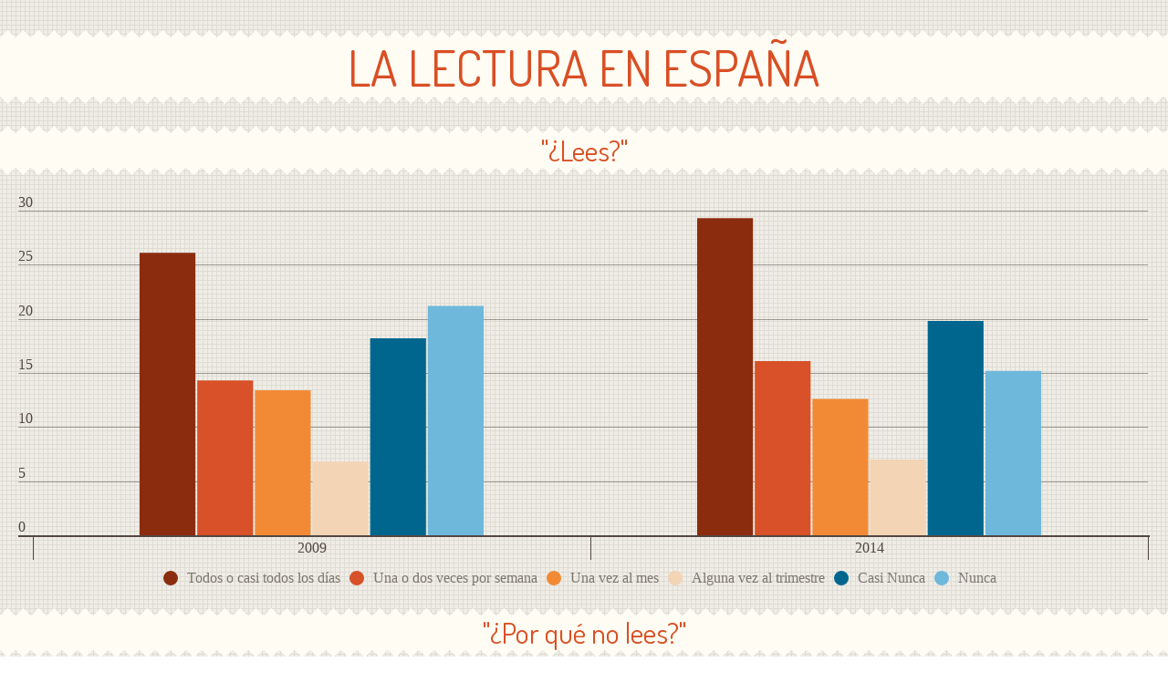

--- FILE ---
content_type: text/html; charset=utf-8
request_url: https://e.infogr.am/lectura_en_espana?src=embed
body_size: 8541
content:
<!DOCTYPE HTML>
<html lang="en">
<head>
    <meta charset="utf-8">
    <meta http-equiv="X-UA-Compatible" content="IE=edge, Chrome=1"/>
    <meta http-equiv="x-dns-prefetch-control" content="on">
    <meta name="viewport" content="width=device-width, initial-scale=1" />
    <title>Untitled infographic - Infogram</title>
    <link rel="dns-prefetch" href="https://cdn.jifo.co">
<link rel="preconnect" href="https://cdn.jifo.co" />

    <link rel="preload" href="/api/stylesheets/30" as="style">
    <link rel="preload" as="script" href="https://cdn.jifo.co/js/dist/bundle_vendor-f95bb7bd9b764217df5f-1-webpack.js" crossorigin="anonymous"/>
    <link rel="preload" as="script" href="https://cdn.jifo.co/js/dist/embed_responsive_viewer-9b0b71c50bb5507d3f6b-1-webpack.js" crossorigin="anonymous"/>
    <link rel="stylesheet"href="https://cdn.jifo.co/css/dist/cebefb1b2b9384b3.css">
    <link rel="icon" href="https://cdn.jifo.co/js/dist/6306bc3983ca5663eccfb7dc5c99eb14.ico" type="image/x-icon">
    <link rel="canonical" href="https://infogram.com/untitled-1gqgk26n1v58pn0">
<style>.chart *{line-height:normal}.moveable{margin-bottom:20px!important}.capture-mode .moveable_w:last-child .moveable:last-child,.download-mode .moveable_w:last-child .moveable:last-child,.embed-mode .moveable_w:last-child .moveable:last-child,.web-mode .moveable_w:last-child .moveable:last-child{margin-bottom:0!important}.ig-separator{margin-bottom:0!important;margin-top:-20px;padding-bottom:20px;padding-top:20px}.video{padding-bottom:75%;height:0}.video iframe{border:0;width:100%;height:100%;position:absolute;top:0;left:0}.ig-items{margin:0;padding-top:30px}svg .igc-pie-center-text .igc-pie-center-text-node{font-family:'PT Sans Narrow','Arial Narrow';font-size:24px;fill:#626262;font-weight:400;font-style:normal}svg .igc-wc-node{cursor:default}.igc-treemap-node-text-name{font-family:PT Sans Narrow;font-weight:700}.igc-treemap-node-text-value{font-family:PT Sans Narrow}.igc-textual-figure{font-size:45px}.igc-sheets .igc-sheet .igc-sheet-ico,.igc-sheets .igc-sheet:hover .igc-sheet-ico{border-color:#3e372b}.igc-sheets .igc-sheet .igc-sheet-label,.igc-sheets .igc-sheet.active .igc-sheet-label,.igc-sheets .igc-sheet:hover .igc-sheet-label{color:#7d7d7d}.igc-sheet .igc-sheet-ico,.igc-sheet.active .igc-sheet-ico{background:#fff}.igc-sheets .igc-sheet.active .igc-sheet-ico::after,.igc-sheets .igc-sheet:hover .igc-sheet-ico::after{height:14px;width:14px;left:2px;top:2px;background:#3e372b}.igc-table-scroll{background:#fffdf3}.igc-table .igc-table-cell{font-size:16px;border-width:0}.igc-table .igc-table-header{font-size:16px;font-weight:700;border-width:0}.ig-container{background:#efede6 url(https://cdn.jifo.co/i/templates/30/pattern-square-new.png)}#footer{padding-left:10px;padding-right:20px;margin-top:10px;min-height:45px!important}.headline{background:url(https://cdn.jifo.co/i/templates/30/title-shape-up.png) 0 0 repeat-x;padding-top:10px;line-height:initial}.headline .maintitle{font-family:Dosis;font-weight:400;font-size:55px;color:#d94f25;text-transform:uppercase;text-align:center;padding-bottom:10px;background:url(https://cdn.jifo.co/i/templates/30/title-shape-down.png) 0 100% repeat-x}.headline .innertext,.headline span{background:#fffdf3;padding-left:20px;padding-right:20px;padding-top:5px;padding-bottom:5px}.headline span+span{margin-top:-20px}.chart-title{font-family:Dosis;font-weight:400;font-size:32px;color:#d94f25;background:url(https://cdn.jifo.co/i/templates/30/title-shape-up.png) 0 0 repeat-x,url(https://cdn.jifo.co/i/templates/30/title-shape-down.png) 0 100% repeat-x;padding-top:10px;padding-bottom:10px}div.quoted{margin-right:20px;margin-left:20px}.chart{margin-left:20px;margin-right:20px}.chart>.inner{padding-left:20px;padding-right:20px}.chart>.igc-chart.inner{padding-left:0;padding-right:0}.bodytitle .innertext{background:#fffdf3;text-align:center;padding-left:30px;padding-right:30px;padding-top:3px;padding-bottom:3px}.bodytext{font-family:Dosis;padding-left:40px;padding-right:40px;font-size:17px;color:#534741}.quote{text-align:center;font-family:Dosis;font-weight:400;font-size:34px;color:#d94f25;text-transform:uppercase;padding-left:70px;padding-right:70px}.quotetitle{font-size:27px}.quote:after,.quote:before{content:'';position:absolute;top:0;left:0;width:46px;height:40px;background:url(https://cdn.jifo.co/i/templates/30/quote.png) no-repeat}.quote:after{right:0;left:auto}#madewith a,#madewith a:active,#madewith a:hover,#madewith a:link,#madewith a:visited{color:#534741!important}.headline.active:hover{color:#8c2c0e}#madewith.active a:hover{color:#8c2c0e!important}.titlepopup{top:6px}.titlepopup1,.titlepopup2{border-color:#8c2c0e}.shrink .quotetext,.shrink .quotetitle{padding-left:50px}.shrink .chart>.inner{padding-left:10px;padding-right:10px}.shrink .chart{margin-left:0;margin-right:0}.shrink .quote:after{display:none}.ig-separator-line{background:rgba(83,71,65,.5)}.heatmap-legend{background:rgba(239,237,230,.7)}.heatmap-label,.heatmap-legend-item{color:#534741;font-size:11px;font-family:PT Sans}.igc-graph-pie-piece{stroke:rgba(239,237,230,0.7)}.igc-tabs .igc-tab-active{background:#efede6}.igc-tabs .igc-tab .igc-tab-content,.igc-tabs .igc-tab.icon-down:after{font-family:PT Sans Narrow;color:#000;font-weight:400}.igc-tab-switcher,.igc-tabs .igc-tab{color:#000}.igc-tabs.igc-tabs-dropdown .igc-tab-name{font-family:PT Sans Narrow;color:#000}.captiontext{font-family:PT Sans Narrow;color:#000;font-weight:400}.captiontext .innertext{line-height:1.5}.igc-table-search{color:#534741;font-size:16px;font-weight:400;font-family:PT Sans Narrow}#footer{margin-left:0;margin-right:0}.bodytext .innertext a,.bodytext .innertext a:visited{color:#00e}</style>


    
    <script async src="https://s.infogram.com/t.js?v3" data-report-open data-infogram-track-id="1gqgk26n1v58pn0" data-tag="embed"
            data-track-url="https://s.infogram.com/t2"></script>
    

    <style>
        

        @keyframes infogram-loader {
            100% {
                transform: rotate(360deg);
                -webkit-transform: rotate(360deg);
                -moz-transform: rotate(360deg);
            }
        }
        #embed-loader {
            min-width: 120px;
            min-height: 120px;
        }
        #embed-loader i {
            display: block;
            width: 40px;
            height: 40px;
            margin: 40px auto;
            padding: 0;
            border: 5px solid;
            border-top-color: transparent;
            border-left-color: transparent;
            border-radius: 50%;
            color: #A6A6A6;
            animation: infogram-loader 0.9s linear infinite;
            -webkit-animation: infogram-loader 0.9s linear infinite;
            -moz-animation: infogram-loader 0.9s linear infinite;
        }
    </style>
</head>

<body data-window-graphicID="73a18fd6-2fc2-470c-a3a7-f6272971a1dc" data-window-stylesheet="30"
      data-window-__viewMode="embed" data-fonts="" data-fullscreen="off" data-aside="on"
      data-user-status="anonymous" data-password-protected="false"
      data-user-id="false" >
<div id="dialog-container"></div>
<div id="tooltip-container"></div>
<div id="middle">
    <div id="embed-loader"><i></i></div>
</div>

<script>window.infographicData={"id":5302354,"type":0,"block_id":"73a18fd6-2fc2-470c-a3a7-f6272971a1dc","theme_id":30,"user_id":1701218,"team_user_id":null,"path":"lectura_en_espana","title":"","description":"","tags":"","public":true,"publicAccess":true,"private_link_enabled":0,"thumb":"https:\u002F\u002Finfogram-thumbs-200.s3-eu-west-1.amazonaws.com\u002F73a18fd6-2fc2-470c-a3a7-f6272971a1dc.jpg","previewImageUrl":"https:\u002F\u002Finfogram.io\u002Fp\u002F35363989098fd99f01afd73572e0d5b2.png","width":644,"copyright":"Fuente: CIS","properties":{"publishType":0,"transparent":false,"rtl":false,"language":"en","export_settings":{"showGrid":true,"showValues":true},"whitelabel":false,"noTracking":false,"decimal_separator":".,","grouping_symbol":"none","embed_button":"enabled","title_link":"infogram","custom_logo":"infogram","custom_link_url":"","logoName":"Infogram logo","showChartsOnScroll":true},"elements":{"content":{"allowFullscreen":true,"allowToShare":true,"assets":{},"content":{"blockOrder":["73a18fd6-2fc2-470c-a3a7-f6272971a1dc"],"blocks":{"73a18fd6-2fc2-470c-a3a7-f6272971a1dc":{"design":{"header":{"text":""},"hideFooter":false},"entities":["b7bd64a3-a1aa-4ee3-b4e1-1080a8d3281e","916b3d0a-f24c-424d-82e7-234ffa3ed2b5","07c31cee-5498-4928-b76b-aea772722ea9","32ca69b3-e53c-4e73-befd-f19f4e0aea71","8111483f-7b7e-4e16-a928-5bc9f0003c5e"]}},"entities":{"07c31cee-5498-4928-b76b-aea772722ea9":{"accessibility":{"description":"","enabled":true,"label":"Chart"},"chart_type_nr":1,"colors":["#8c2c0e","#d85128","#f28a35","#f3d4b5","#00668e","#6db8db","#9ad3e5","#c0dfe5","#3d3021","#534741","#77665b","#afa89e","#885242","#d18358","#da987c","#dbc2a9","#457588","#84aec2","#a5c5cf","#c5d4d6","#524f4b","#676462","#897c74","#c4c1be"],"custom":{"categoryWidthAuto":true},"data":[[["Frecuencia","Todos o casi todos los días","Una o dos veces por semana","Una vez al mes","Alguna vez al trimestre","Casi Nunca","Nunca"],["2009","26.1","14.3","13.4","6.8","18.2","21.2"],["2014","29.3","16.1","12.6","7","19.8","15.2"]]],"defaultColors":["#8c2c0e","#d85128","#f28a35","#f3d4b5","#00668e","#6db8db","#9ad3e5","#c0dfe5","#3d3021","#534741","#77665b","#afa89e","#885242","#d18358","#da987c","#dbc2a9","#457588","#84aec2","#a5c5cf","#c5d4d6","#524f4b","#676462","#897c74","#c4c1be"],"defaultColorsHeatmap":[],"modifier":1,"sheetnames":[],"sheets_settings":[],"type":"RESPONSIVE_CHART"},"32ca69b3-e53c-4e73-befd-f19f4e0aea71":{"accessibility":{"enabled":true},"particleType":"bodytitle","text":"\"¿Por qué no lees?\"","type":"RESPONSIVE_PARTICLE"},"8111483f-7b7e-4e16-a928-5bc9f0003c5e":{"accessibility":{"description":"","enabled":true,"label":"Chart"},"chart_type_nr":3,"colors":["#00ab06","#f5cb4f","#446b4f","#97cca4","#00668e","#6db8db"],"custom":{},"data":[[["Past GDP"],["No me gusta\u002FInteresa","42%"],["Por falta de tiempo","23.2%"],["Problemas de salud\u002Fvisión","12.9%"],["Prefiero dedicar mi tiempo a otro entretenimiento","15.4%"],["No tengo acceso a materiales de lectura","0.5%"],["Por el precio de los libros","0.8%"]]],"defaultColors":["#8c2c0e","#d85128","#f28a35","#f3d4b5","#00668e","#6db8db","#9ad3e5","#c0dfe5","#3d3021","#534741","#77665b","#afa89e","#885242","#d18358","#da987c","#dbc2a9","#457588","#84aec2","#a5c5cf","#c5d4d6","#524f4b","#676462","#897c74","#c4c1be"],"defaultColorsHeatmap":[],"modifier":0,"sheetnames":[],"sheets_settings":[],"type":"RESPONSIVE_CHART"},"916b3d0a-f24c-424d-82e7-234ffa3ed2b5":{"accessibility":{"enabled":true},"particleType":"bodytitle","text":"\"¿Lees?\"","type":"RESPONSIVE_PARTICLE"},"b7bd64a3-a1aa-4ee3-b4e1-1080a8d3281e":{"accessibility":{"enabled":true},"particleType":"maintitle","text":"La lectura en españa","type":"RESPONSIVE_PARTICLE"}}},"customFonts":{},"defaultExportSettings":{},"design":{},"designDefaults":{"block":{"background":{"color":"{{backgroundColor|#FFFFFF}}","type":"color"}},"entity":{}},"fonts":{},"footerSettings":{"backgroundOpacity":100},"gridSettings":{"columnCount":4,"rowSpacing":10,"whitespacePercent":3},"hidePageControls":false,"interactivityHint":false,"interlinkedCharts":false,"language":"en","responsive":true,"schemaVersion":23,"themeId":30,"transition":"none","tooltipProjectOptions":{"selectedOption":"default"}},"hash":"9858374b13d1b7c000648af8aa4118ef"},"publishedURLId":"1gqgk26n1v58pn0","createdAt":"2015-04-23T15:03:19.000Z","updatedAt":"2015-04-23T15:03:19.000Z","isTemplateProject":false,"theme":{"title":"Squared-new","usergroup":"archived","picture":"https:\u002F\u002Fd1m5pq7b4fzvad.cloudfront.net\u002F30\u002Fthumbnail.png","order":29,"public":0,"width":550,"fonts":"Dosis","colors":["#8c2c0e","#d85128","#f28a35","#f3d4b5","#00668e","#6db8db","#9ad3e5","#c0dfe5","#3d3021","#534741","#77665b","#afa89e","#885242","#d18358","#da987c","#dbc2a9","#457588","#84aec2","#a5c5cf","#c5d4d6","#524f4b","#676462","#897c74","#c4c1be"],"logocolor":"534741","logoImages":[""],"logoUrl":"","showLogo":"","showEmbed":"","embedButtonText":"Share","top":30,"padding":0,"spacing":20,"shrinkMargin":0,"shrinkPadding":0,"spacingElementMin":null,"spacingElementMax":null,"css":".igc-textual-figure {\n\tfont-size: 45px;\n}\n.igc-sheets .igc-sheet .igc-sheet-ico,\n.igc-sheets .igc-sheet:hover .igc-sheet-ico {\n\tborder-color: #3e372b;\n}\n.igc-sheets .igc-sheet .igc-sheet-label,\n.igc-sheets .igc-sheet:hover .igc-sheet-label,\n.igc-sheets .igc-sheet.active .igc-sheet-label {\n\tcolor: #7d7d7d;\n}\n.igc-sheet .igc-sheet-ico,\n.igc-sheet.active .igc-sheet-ico {\n\tbackground: white;\n}\n.igc-sheets .igc-sheet.active .igc-sheet-ico::after,\n.igc-sheets .igc-sheet:hover .igc-sheet-ico::after {\n\theight: 14px;\n\twidth: 14px;\n\tleft: 2px;\n\ttop: 2px;\n\tbackground: #3e372b;\n}\n.igc-table-scroll {\n\tbackground: #fffdf3;\n}\n.igc-table .igc-table-cell {\n\tfont-size: 16px;\n\tborder-width: 0px;\n}\n.igc-table .igc-table-header {\n\tfont-size: 16px;\n\tfont-weight: bold;\n\tborder-width: 0px;\n}\n.ig-container {\n\tbackground: #efede6 url(\u002Fi\u002Ftemplates\u002F30\u002Fpattern-square-new.png);\n}\n#footer {\n\tpadding-left: 10px;\n\tpadding-right: 20px;\n\tmargin-top: 10px;\n\tmin-height: 45px !important;\n}\n.headline {\n\tbackground: url(\u002Fi\u002Ftemplates\u002F30\u002Ftitle-shape-up.png) 0% 0% repeat-x;\n\tpadding-top: 10px;\n\tline-height: initial;\n}\n.headline .maintitle {\n\tfont-family: Dosis;\n\tfont-weight: 400;\n\tfont-size: 55px;\n\tcolor: #d94f25;\n\ttext-transform: uppercase;\n\ttext-align: center;\n\tpadding-bottom: 10px;\n\tbackground: url(\u002Fi\u002Ftemplates\u002F30\u002Ftitle-shape-down.png) 0% 100% repeat-x;\n}\n.headline span,\n.headline .innertext {\n\tbackground: #Fffdf3;\n\tpadding-left: 20px;\n\tpadding-right: 20px;\n\tpadding-top: 5px;\n\tpadding-bottom: 5px;\n}\n.headline span + span {\n\tmargin-top: -20px;\n}\n.chart-title {\n\tfont-family: Dosis;\n\tfont-weight: 400;\n\tfont-size: 32px;\n\tcolor: #d94f25;\n\tbackground: url(\u002Fi\u002Ftemplates\u002F30\u002Ftitle-shape-up.png) 0% 0% repeat-x, url(\u002Fi\u002Ftemplates\u002F30\u002Ftitle-shape-down.png) 0% 100% repeat-x;\n\tpadding-top: 10px;\n\tpadding-bottom: 10px;\n}\ndiv.quoted {\n\tmargin-right: 20px;\n\tmargin-left: 20px;\n}\n.chart {\n\tmargin-left: 20px;\n\tmargin-right: 20px;\n}\n.chart \u003E .inner {\n\tpadding-left: 20px;\n\tpadding-right: 20px;\n}\n.chart \u003E .igc-chart.inner {\n\tpadding-left: 0px;\n\tpadding-right: 0px;\n}\n.bodytitle .innertext {\n\tbackground: #fffdf3;\n\ttext-align: center;\n\tpadding-left: 30px;\n\tpadding-right: 30px;\n\tpadding-top: 3px;\n\tpadding-bottom: 3px;\n}\n.bodytext {\n\tfont-family: Dosis;\n\tpadding-left: 40px;\n\tpadding-right: 40px;\n\tfont-size: 17px;\n\tcolor: #534741;\n}\n.quote {\n\ttext-align: center;\n\tfont-family: Dosis;\n\tfont-weight: 400;\n\tfont-size: 34px;\n\tcolor: #d94f25;\n\ttext-transform: uppercase;\n\tpadding-left: 70px;\n\tpadding-right: 70px;\n}\n.quotetitle {\n\tfont-size: 27px;\n}\n.quote:before, .quote:after {\n\tcontent: '';\n\tposition: absolute;\n\ttop: 0;\n\tleft: 0;\n\twidth: 46px;\n\theight: 40px;\n\tbackground: url(\u002Fi\u002Ftemplates\u002F30\u002Fquote.png) no-repeat;\n}\n.quote:after {\n\tright: 0;\n\tleft: auto;\n}\n#madewith a,\n#madewith a:hover,\n#madewith a:active,\n#madewith a:link,\n#madewith a:visited {\n\tcolor: #534741 !important;\n}\n.headline.active:hover {\n\tcolor: #8c2c0e;\n}\n#madewith.active a:hover {\n\tcolor: #8c2c0e !important;\n}\n.titlepopup {\n\ttop: 6px;\n}\n.titlepopup1,\n.titlepopup2 {\n\tborder-color: #8c2c0e;\n}\n.shrink .quotetext, .shrink .quotetitle {\n\tpadding-left: 50px;\n}\n.shrink .chart \u003E .inner {\n\tpadding-left: 10px;\n\tpadding-right: 10px;\n}\n.shrink .chart {\n\tmargin-left: 0;\n\tmargin-right: 0;\n}\n.shrink .quote:after {\n\tdisplay: none;\n}\n.ig-separator-line {\n\tbackground: rgba(83, 71, 65, 0.5);\n}\n.heatmap-legend {\n\tbackground: rgba(239, 237, 230, 0.7);\n}\n.heatmap-legend-item,\n.heatmap-label {\n\tcolor: #534741;\n\tfont-size: 11px;\n\tfont-family: PT Sans;\n}\n.igc-graph-pie-piece {\n\tstroke: rgba(239, 237, 230, 0.7);\n}\n.igc-tabs .igc-tab-active {\n\tbackground: #efede6;\n}\n.igc-tabs .igc-tab .igc-tab-content,\n          .igc-tabs .igc-tab.icon-down:after {\n\tfont-family: PT Sans Narrow;\n\tcolor: #000000;\n\tfont-weight: 400;\n}\n.igc-tabs .igc-tab,\n          .igc-tab-switcher {\n\tcolor: #000000;\n}\n.igc-tabs.igc-tabs-dropdown .igc-tab-name {\n\tfont-family: PT Sans Narrow;\n\tcolor: #000000;\n}\n.captiontext {\n\tfont-family: PT Sans Narrow;\n\tcolor: #000000;\n\tfont-weight: 400;\n}\n.captiontext .innertext {\n\tline-height: 1.5;\n}\n.igc-table-search {\n\tcolor: #534741;\n\tfont-size: 16px;\n\tfont-weight: 400;\n\tfont-family: PT Sans Narrow;\n}\n","charts":{"wordcloud":{"labels":{"fontWeight":"700","fontFamily":"Arial"}},"treemap":{"labels":{"value":{"fontFamily":"PT Sans Narrow"},"name":{"fontWeight":"700","fontFamily":"PT Sans Narrow"}}},"table":{"cellBackground":"#efede6","headerBackground":"#d7d5cf","cellColor":"#534741","headerColor":"#534741","shapeFill":"#232323","cell":{"font-size":"16px"},"header":{"font-size":"16px","font-weight":"bold"}},"legend":{"color":{"label":{"active":"rgba(83, 71, 65, 0.7)","hover":"rgb(83, 71, 65)","inactive":"rgba(83, 71, 65, 0.2)"},"icon":{"inactive":"rgba(83, 71, 65, 0.2)"}}},"sheetSwitch":{"style":{"tab":{"font-family":"PT Sans Narrow","font-weight":500,"font-style":"normal","colors":{"dropdown":{"selectIcon":"#000000","leftSwitcherIcon":"#000000","rightSwitcherIcon":"#000000"}},"font-size":"13px","color":"#000000"}}},"gauge":{"colors":{"border":"#534741","foreground":"#d94f25","background":"#fffdf3","needle":"#534741"}},"waterfall":{"colors":"00668e 534741 d85128"},"candle":{"colors":{"up":"#d85128","down":"#534741"}},"barRadial":{"colors":{"background":"#fffdf3"}},"pictorialBar":{"style":{"graph":{"item":{"value":{"font-family":"PT Sans Narrow, Arial Narrow","font-size":"60px"}}}},"colors":{"background":"#fffdf3","foreground":"#8c2c0e"}},"barProgress":{"colors":{"background":"#fffdf3"}},"map":{"countryFill":"#fffdf3","hotColor":"#8c2c0e","coldColor":"#ffffff"}},"chartOptions":{"pictobar":{"fill":"8c2c0e","shapeStyleEmpty":{"fill":"#fffdf3"}},"progress":{"backgroundInactive":{"fill":"#fffdf3"}},"waterfall":{"colors":"00668e 534741 d85128"},"candle":{"colors":"534741 d85128 "},"gauge":{"_gaugeTextOptions":{"backgroundStyle":{"fill":"transparent","stroke":"transparent"},"labelFontStyle":{"font-family":"PT Sans Narrow, Arial Narrow","font-size":17,"text-anchor":"start","fill":"#534741","cursor":"default"}},"gaugeStyle":{"stroke-width":1,"stroke":"#534741","fill":"#fffdf3"},"gaugeFillStyle":{"stroke-width":1,"stroke":"#534741","fill":"#d94f25"},"gaugeNeedleStyle":{"stroke-width":0,"stroke-opacity":0,"fill":"#534741"}},"map":{"showLegend":false,"countryyStroke":"#fffdf3","countryFill":"#fffdf3","canvasFill":"transparent","hotColor":"#8c2c0e","coldColor":"#ffffff"},"common":{"backgroundStyle":{"fill":"transparent","stroke-opacity":0,"stroke-width":0,"stroke":"none"},"_categoryOptions":{"backgroundStyle":{"fill":"#fffdf3"}},"textStyle":{"font-family":"PT Sans Narrow, Arial Narrow","font-size":16,"cursor":"default","fill":"#534741"},"_gridOptions":{"marginLineStyle":{"stroke-width":0,"stroke":"none","stroke-opacity":0},"fontStyle":{"font-family":"PT Sans","font-size":11,"text-anchor":"start","fill":"#534741","cursor":"default"},"lineStyle":{"stroke-width":1,"stroke":"#534741","stroke-dasharray":"."}},"legendOptions":{"font-size":16,"font-family":"PT Sans Narrow"},"tooltipOptions":{"nameFontStyle":{"font-family":"PT Sans Narrow","font-weight":700,"text-anchor":"start","font-size":16,"fill":"#ffffff"},"valueFontStyle":{"font-family":"PT Sans Narrow","font-size":16,"text-anchor":"start","fill":"#fff"},"containerStyle":{"stroke":"#464646","fill":"#464646"}}}},"chartDefaults":{},"color":{"bg":"#efede6","text":"#000000","chart":{"bg":"transparent","text":"#534741"},"element":{"bg":"transparent","text":"#000000"}},"colorPresets":[],"localFonts":{"google":[{"fontFamily":"Dosis","fontWeights":[400]}],"local":[],"typekit":[]},"font":{"common":{"textAlign":"initial","fontSize":"16","fontStyle":"normal","fontWeight":"400","fontFamily":"PT Sans Narrow"},"legend":{"fontSize":"16","fontWeight":"400"},"label":{"fontSize":16,"fontWeight":400}},"fontPresets":[],"fontFamilies":["Dosis","PT Sans","PT Sans Narrow","Arial Narrow"],"footerOptions":{"common":{"borderColor":"#dadada","borderWidth":1},"copyrightNotice":{"enabled":true,"fontFamily":"PT Sans Narrow","fontSize":14,"color":"#534741","fontWeight":400,"fontStyle":"normal"},"shareButton":{"enabled":true,"background":"#534741","text":"Share","color":"#ffffff","fontFamily":"Roboto, Arial, sans-serif","fontSize":13,"fontWeight":400,"fontStyle":"normal","position":"left"},"logo":{"position":"right","enabled":true,"background":"#534741"}},"archived":true,"tabs":false,"zeroPaddingEmbed":true,"freelayoutContents":{"defaults":{"foregroundColor":"#000000","backgroundColor":"#efede6","fontFamily":"PT Sans Narrow","fontSize":12,"lineHeight":1.5,"textAlign":"ALIGN_LEFT"},"fontFamilies":{"font1":"Roboto"},"fontSizes":{"extraLarge":64,"large":48,"medium":18,"small":12},"elements":{"TEXT":{"h1":{"fontSize":"26px","fontFamily":"Roboto","fontWeight":700},"h2":{"fontSize":"32px","fontFamily":"Dosis","fontWeight":700},"body":{"fontSize":"17px","fontFamily":"Dosis"},"caption":{"fontSize":"13px","fontFamily":"PT Sans Narrow"}},"SHAPE":{"fillColor":"#8c2c0e","strokeColor":"#8c2c0e"},"IMAGE":{"fillColor":"#8c2c0e"}},"colors":["#8c2c0e","#d85128","#f28a35","#f3d4b5","#00668e","#6db8db","#9ad3e5","#c0dfe5","#3d3021","#534741","#77665b","#afa89e","#885242","#d18358","#da987c","#dbc2a9","#457588","#84aec2","#a5c5cf","#c5d4d6","#524f4b","#676462","#897c74","#c4c1be"]},"id":30,"thumb":"\u002Fi\u002Ftemplates\u002FS\u002Fsquare.png","version":1,"parentId":0,"enabledResponsive":true,"enabledFreeLayout":true,"createdAt":"2016-04-22T04:54:07.000Z","updatedAt":"2023-06-12T08:34:58.000Z","created_at":"2016-04-22T04:54:07.000Z","updated_at":"2023-06-12T08:34:58.000Z"},"canUseLinks":true,"embed":"\u003Cscript id=\"infogram_0_lectura_en_espana\" title=\"\" src=\"https:\u002F\u002Fe.infogram.com\u002Fjs\u002Fdist\u002Fembed.js?TLB\" type=\"text\u002Fjavascript\"\u003E\u003C\u002Fscript\u003E\u003Cdiv style=\"padding:8px 0;font-family:Arial!important;font-size:13px!important;line-height:15px!important;text-align:center;border-top:1px solid #dadada;margin:0 30px\"\u003E\u003Cbr\u003E\u003Ca href=\"https:\u002F\u002Finfogram.com\" style=\"color:#989898!important;text-decoration:none!important;\" target=\"_blank\" rel=\"nofollow\"\u003EInfogram\u003C\u002Fa\u003E\u003C\u002Fdiv\u003E","embedIframe":"\u003Ciframe src=\"https:\u002F\u002Fe.infogram.com\u002Flectura_en_espana?src=embed\" title=\"\" width=\"644\" height=\"400\" scrolling=\"no\" frameborder=\"0\" style=\"border:none;\" allowfullscreen=\"allowfullscreen\"\u003E\u003C\u002Fiframe\u003E\u003Cdiv style=\"padding:8px 0;font-family:Arial!important;font-size:13px!important;line-height:15px!important;text-align:center;border-top:1px solid #dadada;margin:0 30px;width: 584px\"\u003E\u003Cbr\u003E\u003Ca href=\"https:\u002F\u002Finfogram.com\" style=\"color:#989898!important;text-decoration:none!important;\" target=\"_blank\" rel=\"nofollow\"\u003EInfogram\u003C\u002Fa\u003E\u003C\u002Fdiv\u003E","embedAMP":"\u003Camp-iframe width=\"644\" height=\"400\" layout=\"responsive\" sandbox=\"allow-scripts allow-same-origin allow-popups\" resizable allowfullscreen frameborder=\"0\" src=\"https:\u002F\u002Fe.infogram.com\u002Flectura_en_espana?src=embed\"\u003E\u003Cdiv style=\"visibility: hidden\" overflow tabindex=0 role=button aria-label=\"Loading...\" placeholder\u003ELoading...\u003C\u002Fdiv\u003E\u003C\u002Famp-iframe\u003E","embedAMPImage":"\u003Camp-iframe width=\"644\" height=\"400\" layout=\"responsive\" sandbox=\"allow-scripts allow-same-origin allow-popups\" resizable allowfullscreen frameborder=\"0\" src=\"https:\u002F\u002Fe.infogram.com\u002Flectura_en_espana?src=embed\"\u003E\u003Cdiv style=\"visibility: hidden\" overflow tabindex=0 role=button aria-label=\"Loading...\" placeholder\u003ELoading...\u003C\u002Fdiv\u003E\u003C\u002Famp-iframe\u003E","embedWordpress":"[infogram id=\"lectura_en_espana\" prefix=\"z51\" format=\"interactive\" title=\"\"]","embedWordpressImage":"[infogram id=\"lectura_en_espana\" prefix=\"PLn\" format=\"image\" title=\"\"]","embedAsync":"\u003Cdiv class=\"infogram-embed\" data-id=\"lectura_en_espana\" data-type=\"interactive\" data-title=\"\"\u003E\u003C\u002Fdiv\u003E\u003Cscript\u003E!function(e,n,i,s){var d=\"InfogramEmbeds\";var o=e.getElementsByTagName(n)[0];if(window[d]&&window[d].initialized)window[d].process&&window[d].process();else if(!e.getElementById(i)){var r=e.createElement(n);r.async=1,r.id=i,r.src=s,o.parentNode.insertBefore(r,o)}}(document,\"script\",\"infogram-async\",\"https:\u002F\u002Fe.infogram.com\u002Fjs\u002Fdist\u002Fembed-loader-min.js\");\u003C\u002Fscript\u003E\u003Cdiv style=\"padding:8px 0;font-family:Arial!important;font-size:13px!important;line-height:15px!important;text-align:center;border-top:1px solid #dadada;margin:0 30px\"\u003E\u003Cbr\u003E\u003Ca href=\"https:\u002F\u002Finfogram.com\" style=\"color:#989898!important;text-decoration:none!important;\" target=\"_blank\" rel=\"nofollow\"\u003EInfogram\u003C\u002Fa\u003E\u003C\u002Fdiv\u003E","embedImageAsync":"\u003Cdiv class=\"infogram-embed\" data-id=\"lectura_en_espana\" data-type=\"image\" data-title=\"\"\u003E\u003C\u002Fdiv\u003E\u003Cscript\u003E!function(e,n,i,s){var d=\"InfogramEmbeds\";var o=e.getElementsByTagName(n)[0];if(window[d]&&window[d].initialized)window[d].process&&window[d].process();else if(!e.getElementById(i)){var r=e.createElement(n);r.async=1,r.id=i,r.src=s,o.parentNode.insertBefore(r,o)}}(document,\"script\",\"infogram-async\",\"https:\u002F\u002Fe.infogram.com\u002Fjs\u002Fdist\u002Fembed-loader-min.js\");\u003C\u002Fscript\u003E\u003Cdiv style=\"padding:8px 0;font-family:Arial!important;font-size:13px!important;line-height:15px!important;text-align:center;border-top:1px solid #dadada;margin:0 30px\"\u003E\u003Cbr\u003E\u003Ca href=\"https:\u002F\u002Finfogram.com\" style=\"color:#989898!important;text-decoration:none!important;\" target=\"_blank\" rel=\"nofollow\"\u003EInfogram\u003C\u002Fa\u003E\u003C\u002Fdiv\u003E","indexStatus":false};</script>

<script class="app-bundle" delaysrc="https://cdn.jifo.co/js/dist/bundle_vendor-f95bb7bd9b764217df5f-1-webpack.js" crossorigin="anonymous"></script>

<script class="app-bundle" delaysrc="https://cdn.jifo.co/js/dist/embed_responsive_viewer-9b0b71c50bb5507d3f6b-1-webpack.js" crossorigin="anonymous" async></script>

<script>
    window.loadingLog = [];
    window.parent.postMessage('frameStart', '*');
    window.publicViewConfig = {"cdn":"https:\u002F\u002Fcdn.jifo.co","mapsCDN":"https:\u002F\u002Fmaps.jifo.co","assetsCDN":"https:\u002F\u002Fassets.jifo.co","env":"production","liveDataURL":"https:\u002F\u002Flive-data.jifo.co\u002F"};
    window.embedType = '';

    function initDelayedScripts() {
        var nodes = document.querySelectorAll('script[delaysrc]');
        for (var i = 0; i < nodes.length; i++) {
            var node = nodes[i];
            node.src = node.attributes.delaysrc.nodeValue;
            node.attributes.removeNamedItem('delaysrc');
        }
    }

    if ('serviceWorker' in navigator && !navigator.serviceWorker.controller) {
        navigator.serviceWorker.register('/sw.js').then(
            function (registration) {
                var worker = registration.active || registration.waiting || registration.installing;
                if (worker.state === 'activated') {
                    initDelayedScripts();
                } else {
                    worker.addEventListener('statechange', function (e) {
                        if (e.target.state === 'activated') {
                            initDelayedScripts();
                        }
                    });
                }
            },
            initDelayedScripts
        );
    } else {
        initDelayedScripts();
    }
</script>
</body>
</html>


--- FILE ---
content_type: text/css; charset=utf-8
request_url: https://e.infogr.am/api/stylesheets/30
body_size: 1315
content:
.chart *{line-height:normal}.moveable{margin-bottom:20px!important}.capture-mode .moveable_w:last-child .moveable:last-child,.download-mode .moveable_w:last-child .moveable:last-child,.embed-mode .moveable_w:last-child .moveable:last-child,.web-mode .moveable_w:last-child .moveable:last-child{margin-bottom:0!important}.ig-separator{margin-bottom:0!important;margin-top:-20px;padding-bottom:20px;padding-top:20px}.video{padding-bottom:75%;height:0}.video iframe{border:0;width:100%;height:100%;position:absolute;top:0;left:0}.ig-items{margin:0;padding-top:30px}svg .igc-pie-center-text .igc-pie-center-text-node{font-family:'PT Sans Narrow','Arial Narrow';font-size:24px;fill:#626262;font-weight:400;font-style:normal}svg .igc-wc-node{cursor:default}.igc-treemap-node-text-name{font-family:PT Sans Narrow;font-weight:700}.igc-treemap-node-text-value{font-family:PT Sans Narrow}.igc-textual-figure{font-size:45px}.igc-sheets .igc-sheet .igc-sheet-ico,.igc-sheets .igc-sheet:hover .igc-sheet-ico{border-color:#3e372b}.igc-sheets .igc-sheet .igc-sheet-label,.igc-sheets .igc-sheet.active .igc-sheet-label,.igc-sheets .igc-sheet:hover .igc-sheet-label{color:#7d7d7d}.igc-sheet .igc-sheet-ico,.igc-sheet.active .igc-sheet-ico{background:#fff}.igc-sheets .igc-sheet.active .igc-sheet-ico::after,.igc-sheets .igc-sheet:hover .igc-sheet-ico::after{height:14px;width:14px;left:2px;top:2px;background:#3e372b}.igc-table-scroll{background:#fffdf3}.igc-table .igc-table-cell{font-size:16px;border-width:0}.igc-table .igc-table-header{font-size:16px;font-weight:700;border-width:0}.ig-container{background:#efede6 url(https://cdn.jifo.co/i/templates/30/pattern-square-new.png)}#footer{padding-left:10px;padding-right:20px;margin-top:10px;min-height:45px!important}.headline{background:url(https://cdn.jifo.co/i/templates/30/title-shape-up.png) 0 0 repeat-x;padding-top:10px;line-height:initial}.headline .maintitle{font-family:Dosis;font-weight:400;font-size:55px;color:#d94f25;text-transform:uppercase;text-align:center;padding-bottom:10px;background:url(https://cdn.jifo.co/i/templates/30/title-shape-down.png) 0 100% repeat-x}.headline .innertext,.headline span{background:#fffdf3;padding-left:20px;padding-right:20px;padding-top:5px;padding-bottom:5px}.headline span+span{margin-top:-20px}.chart-title{font-family:Dosis;font-weight:400;font-size:32px;color:#d94f25;background:url(https://cdn.jifo.co/i/templates/30/title-shape-up.png) 0 0 repeat-x,url(https://cdn.jifo.co/i/templates/30/title-shape-down.png) 0 100% repeat-x;padding-top:10px;padding-bottom:10px}div.quoted{margin-right:20px;margin-left:20px}.chart{margin-left:20px;margin-right:20px}.chart>.inner{padding-left:20px;padding-right:20px}.chart>.igc-chart.inner{padding-left:0;padding-right:0}.bodytitle .innertext{background:#fffdf3;text-align:center;padding-left:30px;padding-right:30px;padding-top:3px;padding-bottom:3px}.bodytext{font-family:Dosis;padding-left:40px;padding-right:40px;font-size:17px;color:#534741}.quote{text-align:center;font-family:Dosis;font-weight:400;font-size:34px;color:#d94f25;text-transform:uppercase;padding-left:70px;padding-right:70px}.quotetitle{font-size:27px}.quote:after,.quote:before{content:'';position:absolute;top:0;left:0;width:46px;height:40px;background:url(https://cdn.jifo.co/i/templates/30/quote.png) no-repeat}.quote:after{right:0;left:auto}#madewith a,#madewith a:active,#madewith a:hover,#madewith a:link,#madewith a:visited{color:#534741!important}.headline.active:hover{color:#8c2c0e}#madewith.active a:hover{color:#8c2c0e!important}.titlepopup{top:6px}.titlepopup1,.titlepopup2{border-color:#8c2c0e}.shrink .quotetext,.shrink .quotetitle{padding-left:50px}.shrink .chart>.inner{padding-left:10px;padding-right:10px}.shrink .chart{margin-left:0;margin-right:0}.shrink .quote:after{display:none}.ig-separator-line{background:rgba(83,71,65,.5)}.heatmap-legend{background:rgba(239,237,230,.7)}.heatmap-label,.heatmap-legend-item{color:#534741;font-size:11px;font-family:PT Sans}.igc-graph-pie-piece{stroke:rgba(239,237,230,0.7)}.igc-tabs .igc-tab-active{background:#efede6}.igc-tabs .igc-tab .igc-tab-content,.igc-tabs .igc-tab.icon-down:after{font-family:PT Sans Narrow;color:#000;font-weight:400}.igc-tab-switcher,.igc-tabs .igc-tab{color:#000}.igc-tabs.igc-tabs-dropdown .igc-tab-name{font-family:PT Sans Narrow;color:#000}.captiontext{font-family:PT Sans Narrow;color:#000;font-weight:400}.captiontext .innertext{line-height:1.5}.igc-table-search{color:#534741;font-size:16px;font-weight:400;font-family:PT Sans Narrow}#footer{margin-left:0;margin-right:0}.bodytext .innertext a,.bodytext .innertext a:visited{color:#00e}

--- FILE ---
content_type: application/javascript
request_url: https://cdn.jifo.co/js/dist/85ef6f58b39957276199-2-webpack.js
body_size: -721
content:
(self.webpackChunkbackend=self.webpackChunkbackend||[]).push([["639"],{91711:function(t,e,r){r.d(e,{L:()=>Y,F:()=>$});var a=r("96486");var n=r.n(a);var i=r("59993");var o=r("42163");var l=r("26641");var c=r("64946");var u=r("9830");var s=r("64553");var f=r("78233");var h=r("5121");var d=r("83745");var g=r("59645");var v=r("7307");var p=r("99513");var y=r("8011");var b=r("54596");var m=r("7942");var x=r("23832");var w=r("49789");var O=r("93088");var S=r("7879");var L=r("5702");var k=r("84770");var P=r("32673");var C=r("5979");var T=r("16960");var j=r("55053");var A=r("51506");var I=r("50969");var D=r("32209");var _=r("54904");var E=r("6828");var z=r("22678");var Z=r("74451");var B=r("39310");var H=r("87797");function R(t,e){for(var r=0;r<e.length;r++){var a=e[r];a.enumerable=a.enumerable||!1,a.configurable=!0,"value"in a&&(a.writable=!0),Object.defineProperty(t,a.key,a)}}function V(t){return(V=Object.setPrototypeOf?Object.getPrototypeOf:function(t){return t.__proto__||Object.getPrototypeOf(t)})(t)}function N(t,e){return(N=Object.setPrototypeOf||function(t,e){return t.__proto__=e,t})(t,e)}function W(){try{var t=!Boolean.prototype.valueOf.call(Reflect.construct(Boolean,[],function(){}))}catch(t){}return(W=function(){return!!t})()}function G(t,e){(null==e||e>t.length)&&(e=t.length);for(var r=0,a=Array(e);r<e;r++)a[r]=t[r];return a}function M(t,e){for(var r=0;r<e.length;r++){var a=e[r];a.enumerable=a.enumerable||!1,a.configurable=!0,"value"in a&&(a.writable=!0),Object.defineProperty(t,a.key,a)}}function U(t,e,r){return(U="undefined"!=typeof Reflect&&Reflect.get?Reflect.get:function(t,e,r){var a=function(t,e){for(;!Object.prototype.hasOwnProperty.call(t,e)&&null!==(t=F(t)););return t}(t,e);if(a){var n=Object.getOwnPropertyDescriptor(a,e);return n.get?n.get.call(r||t):n.value}})(t,e,r||t)}function F(t){return(F=Object.setPrototypeOf?Object.getPrototypeOf:function(t){return t.__proto__||Object.getPrototypeOf(t)})(t)}function q(t,e){return(q=Object.setPrototypeOf||function(t,e){return t.__proto__=e,t})(t,e)}function J(t,e){return function(t){if(Array.isArray(t))return t}(t)||function(t,e){var r=null==t?null:"undefined"!=typeof Symbol&&t[Symbol.iterator]||t["@@iterator"];if(null!=r){var a=[];var n=!0;var i=!1;var o,l;try{for(r=r.call(t);!(n=(o=r.next()).done)&&(a.push(o.value),!e||a.length!==e);n=!0);}catch(t){i=!0,l=t}finally{try{!n&&null!=r.return&&r.return()}finally{if(i)throw l}}return a}}(t,e)||function(t,e){if(t){if("string"==typeof t)return G(t,e);var r=Object.prototype.toString.call(t).slice(8,-1);if("Object"===r&&t.constructor&&(r=t.constructor.name),"Map"===r||"Set"===r)return Array.from(r);if("Arguments"===r||/^(?:Ui|I)nt(?:8|16|32)(?:Clamped)?Array$/.test(r))return G(t,e)}}(t,e)||function(){throw TypeError("Invalid attempt to destructure non-iterable instance.\\nIn order to be iterable, non-array objects must have a [Symbol.iterator]() method.")}()}function K(){try{var t=!Boolean.prototype.valueOf.call(Reflect.construct(Boolean,[],function(){}))}catch(t){}return(K=function(){return!!t})()}(0,D.B)("column-stacked",_.L);var Y=function(t){"use strict";function e(){var t,r,a;return!function(t,e){if(!(t instanceof e))throw TypeError("Cannot call a class as a function")}(this,e),t=this,r=e,a=arguments,r=F(r),function(t,e){return e&&("object"===function(t){return t&&"undefined"!=typeof Symbol&&t.constructor===Symbol?"symbol":typeof t}(e)||"function"==typeof e)?e:function(t){if(void 0===t)throw ReferenceError("this hasn't been initialised - super() hasn't been called");return t}(t)}(t,K()?Reflect.construct(r,a||[],F(t).constructor):r.apply(t,a))}var r,a,g;return!function(t,e){if("function"!=typeof e&&null!==e)throw TypeError("Super expression must either be null or a function");t.prototype=Object.create(e&&e.prototype,{constructor:{value:t,writable:!0,configurable:!0}}),e&&q(t,e)}(e,t),r=e,g=[{key:"getClassName",value:function(){return"ColumnStacked"}}],a=[{key:"render",value:function(){var t=this;this.detectDimensions();var e=this.options,r=this.root;var a=new C.T({instance:this});var o=this.getSheetData();var l=(0,x.s)(o);var c=(0,p.kL)(e);var d=this.runtime={width:e.width,height:e.height,components:{},layout:{},inanimate:(0,m.U7)(e),sheet:o,formatter:l,percent:c};this.patternData=[];var g=this.prepareSheetData(o,this.sheetIndex);this.createTickIntervals(),(0,P.Z)(this,{width:e.width}),(0,j.o)(this,e.style.legend);var O=(0,k.wL)({instance:this});if(!(this.sheetsNotFound(g)||this.failSafeByHeight(40))){var A=d.margin=d.layout.margin={top:0,right:0,bottom:0,left:0};var I=d.layout.marginTitle={left:0,right:0,top:0,bottom:0};var D=d.layout.marginAxis={left:0,right:0};var _=d.limits={maxCategoryWidth:0,maxCategoryHeight:6};var Z=d.bottomLabelPadding={top:6,right:2,bottom:0,left:2};var B=this.createAnimationCounter(2);var H=J(o.axis,2),R=H[0],V=H[1];d.xAxisOptions=R,d.yAxisOptions=V;var N=e.style.axis,W=N.x,G=N.y;var M=e.style.grid;var U=n().get(R,"title");var F=(0,S.UC)(null==V?void 0:V.title);(0,z.cE)({root:r,patternData:this.patternData});var q=d.categoryData=this.getCategoryData(g);var K=d.yDomain="absolute"!==e.series.data||(0,k.cM)(this)?this.getDomain(g):this.getSheetsSeriesDomain();var Y=(0,L.b9)(V,K);var $=K[0]<0;var Q=d.yScale=(0,u.Z)().domain(K).clamp(Y);d.categoryLayout=o.categories.layout;var X=d.spacing={maxBeforeXAxisTick:50,beforeCategoryBorder:$?Z.top:0,beforeBottomCategories:5};var tt=d.components.yAxisLeftText=(0,b.R)().scale(Q).orient("left").ariaLabel(F).style(G.tick);this.titleLayout(["x","y"]);var te=(0,S.Zw)([(0,S.LD)(q)],W.tick);A.right+=Math.ceil(.5*te.height);var tr=d.width-A.left-I.left-A.right-I.right;var ta={width:0,height:0};if(V.ticks){var tn=(0,E.hv)(Q,this.runtime.yTickInterval);if(c){var ti=(0,p.s5)(l.axis.y);tn.forEach(function(t,e){tn[e]=ti(t)}),ta=(0,S.Zw)(tn,G.tick)}else ta=this.yTicksMetrics(tn);D.left=ta.width,A.top=ta.height}var to=d.height-A.top-I.top-A.bottom-I.bottom;U&&(_.maxCategoryHeight+=Z.bottom),_.maxCategoryHeight+=Math.floor(.27*to),d.graphWidth=tr-D.left-D.right;var tl=(0,i.Z)(0,q.length);var tc=d.xScale=this.createHorizontalScale(tl,[0,d.graphWidth],this.featuresColumnWidth(o));d.xScaleResize=this.createHorizontalScaleResize(),_.maxCategoryWidth=tc.rangeBand()+tc.padding()-Z.left-Z.right,d.igcLeftOffset=A.left+I.left+D.left,this.featuresCurtainAnimation()&&(d.igcLeftOffset=Math.floor(d.igcLeftOffset)),1===tl.length&&(_.maxCategoryWidth=d.graphWidth-Z.left-Z.right);var tu=this.createCategoryLabels();_.maxCategoryHeight=tu.height+Z.top+Z.bottom,!R.ticks&&(_.maxCategoryHeight=1);var ts=d.graphHeight=to-_.maxCategoryHeight-X.beforeCategoryBorder;var tf=(0,y.z)().style(W.tick).data(R.ticks?tu.renderData:[]).textAlign(tu.renderData.textAlign).label((0,S.Ti)(U)).bounds({height:_.maxCategoryHeight,y:to-_.maxCategoryHeight+X.beforeBottomCategories});Q.rangeRound([ts,0]);var th=d.components.yGridLines=(0,w.V)().scale(Q).orient(w.V.ORIENTS.horizontal).tickSize(-tr).highlightZero(o.grid.horizontalZeroHighlight).style(M).offset({left:-D.left});var td=(0,w.V)().scale(tc).orient(w.V.ORIENTS.vertical).tickSize(ts).highlightZero(o.grid.verticalZeroHighlight).style(M);!o.grid.vertical&&td.tickValues([]),tt.textOffset(-(ta.height-ta.baseLineOffset)).offset({left:-D.left}),this.yTicksSetup(),this.gridSetupHorizontal();var tg=0;V.ticks&&(tg=tt.getBorderingTick()-ta.height)>0&&(tg=0),d.layout.firstTickOffset=tg;var tv=A.top+I.top;this.titleComponents(["x","y"]);var tp=d.components,ty=tp.bottomTitle,tb=tp.leftTitle;ty.dispatch().on("animationEnd",B);var tm={igc:{x:d.igcLeftOffset,y:tv}};this.containerSetup();var tx=r.select(".igc");var tw=n().get(o,"graphOptions.column",{}).showValues;var tO=(0,m.V_)(this,tw);r.attr("width",d.width).attr("height",d.height),a.add(function(){tx.selectAll(".igc-labels").remove(),t.events.call("startAnimation"),tx.attr("transform","translate(".concat(tm.igc.x,", ").concat(tm.igc.y,")"))}),a.addGrid(tt,"igc-y-axis-text"),a.addGrid(th,"igc-ygrid"),a.addGrid(td,"igc-xgrid"),a.addGrid(tf,"igc-x-axis-text"),a.addGraph([{graphs:g,x:tc,y:Q,textStyle:e.style.graph.item.value,legend:O,tooltip:(0,T.F2)(this),animationEnd:B}]),this.featuresCurtainAnimation()&&a.add(function(){var e=r.select("defs");var a={x:-d.igcLeftOffset,y:-tv,width:d.width,height:d.height,clipPathId:"igc-cp-curtain-".concat(t.chartId)};tx.selectAll(".igc-graph").attr("clip-path","url(".concat((0,S.GR)(a.clipPathId),")")),(0,v.d)(e,a);var n=e.select("#".concat(a.clipPathId)).selectAll("path");n.attr("transform","translate(-".concat(d.width+d.igcLeftOffset,", 0)")).transition().on("end",function(){n.attr("transform",null)}).duration(tO).ease(f.G).attr("transform","translate(0, 0)")}),"AreaStepped"!==this.getClassName()&&o.grid.horizontal&&R.ticks?a.addGrid(function(t){t.each(function(){var t=(0,s.Z)(this).selectAll(".igc-x-axis-border-line").data([0]);var e=tO;0===t.size()&&(e=0),(t=t.merge(t.enter().append("rect"))).attr("class","igc-x-axis-border-line").transition().ease(h.tw).duration(e).attr("x",-D.left).attr("y",ts+X.beforeCategoryBorder).attr("width",d.graphWidth+D.left).attr("height",2).styles({fill:M.color,stroke:"none","stroke-width":0})})},"igc-x-axis-border"):a.add(function(){r.select(".igc .igc-grid .igc-x-axis-border").remove()}),a.addTitle(tb,"igc-title-left"),a.addTitle(ty,"igc-title-bottom"),(0,m.kK)(this,[tb,ty,td,th,tt,tf]),a.start()}}},{key:"graphInstanceSetup",value:function(t,e,r,a){var n=this;var i=this.chartId,o=this.runtime;var l=o.formatter,c=o.percent,u=o.sheet;var s=a.legend,h=a.tooltip;var g=e.colors;var v="AreaStepped"===this.getClassName()?.7:null;this.runtime.graphData=a.graphs[0].data;var y=this.graphData({data:e.data,colors:g,groupOffset:0,groupCount:1,totalSum:e.totalSum});var b=(0,d.Z)("highlightStart","highlightEnd","highlightClear","animationEnd","openUrl");s&&s.data().forEach(function(t){s.addListener({id:"".concat(i,"_").concat(t.groupId),dispatch:b})});var m=(0,k.Cf)({easing:f.G,ns:"shape",opacity:v,dispatch:b,alpha:this.options.opacity});var x=function(t){return"".concat(t.xLabel,": ").concat(l.tooltip.y.format(t.yLabel))};var w=function(t){return t.groupLabel};c&&(x=function(t){return t.xLabel},w=(0,p.$g)({sheet:u,formatter:l,props:["groupLabel","yLabel","y"]}));var O=(0,I.nJ)({dispatch:b,legend:s,opacity:v,tooltip:h,chartId:i,tooltipText:x,tooltipValue:w,colors:g,focusableSiblingSelector:this.options.accessible?".igc-column":void 0,showTooltipOnFocus:this.options.accessible,customTooltip:function(t){return n.getCustomTooltipWithValues(t)}});t.scaleY(a.y).data(y).alpha(this.options.opacity).listenToLegend(m).addMouseEvents(O).dispatch(b).accessible(this.options.accessible).columnAriaLabel(function(t){return"".concat(x(t),": ").concat(w(t))}).customTooltip(this.getCustomTooltipWithValues)}},{key:"defaults",value:function(){return n().merge({},U(F(e.prototype),"defaults",this).call(this),{series:{data:"separate"},style:{graph:{item:{value:{color:{method:"contrast",contrast:{light:"#ffffff",dark:"#000000",background:"#ffffff"},manual:{fill:"#000000",stroke:void 0}},placementStrategy:"no-alignment",hideOverlapping:!0,align:"bottom"}}}}})}},{key:"getDomain",value:function(t){var e=[(0,o.Z)(t,function(t){var e=(0,l.Z)(t.data,function(t){return t.y<0?t.y:0});return A.mA.preciseNumber(e)}),(0,c.Z)(t,function(t){var e=(0,l.Z)(t.data,function(t){return t.y>0?t.y:0});return A.mA.preciseNumber(e)})];return(0,L.dC)(e),(0,L.Qu)(e),(0,u.Z)().domain(e).nice(10).domain()}},{key:"getSheetsSeriesDomain",value:function(){var t=this;var e;return this.options.sheets.forEach(function(r,a){var i=n().merge({},t.emptySheetData(),r);var o=t.prepareSheetData(i,a);var l=t.getDomain(o);0===a?e=l.slice(0):(e[0]=Math.min(l[0],e[0]),e[1]=Math.max(l[1],e[1]))}),e}},{key:"emptySheetData",value:function(){return n().merge({},U(F(e.prototype),"emptySheetData",this).call(this),{series:[{type:"column-stacked"}]})}},{key:"prepareSheetData",value:function(t,e){var r,a,i;var o=t.categories.colors;var l=n().get(t,"graphOptions.column",{}),c=l.showValues,u=l.radius;var s;var f=null!==(s=null===(r=t.graphOptions)||void 0===r?void 0:r.patterns)&&void 0!==s?s:{};!t.categories.data&&(t.categories.data=[]);var h=t.categories.data.map(function(t,e){return{colors:o,data:[],categoryIdx:e,showValues:!0===c,type:"column-stacked"}});var d=this;if(t.series.forEach(function(e,r){var a=n().get(e,"index",r);e.data.forEach(function(r,i){var l=t.categories.data[i];if(void 0!==l){var c=(0,S.Lq)(a,o);var u=(0,z.KB)({seriesIdx:a,patterns:f,instance:d,color:c}),s=u.patternUrl,g=u.patternId;h[i].data.push({x:i,y:(0,S.IP)(r,null),xLabel:(0,S.IP)(e.title),yLabel:(0,S.IP)(e.rawData[i]),groupLabel:(0,S.IP)(l),seriesIdx:a,link:n().get(e,"links[".concat(i,"]"),null),color:c,radius:0,patternId:g,patternUrl:s})}})}),e===this.sheetIndex){var g=(0,k.RS)(this);h.forEach(function(t){t.data=t.data.filter(function(t){var e=(0,S.Lq)(t.seriesIdx,o);return document&&(e=(0,Z.Dy)(e,document)),g({color:e,title:t.xLabel,groupId:t.seriesIdx,patternId:t.patternId}).active})})}var v=h.length;h.forEach(function(t){if(0!==t.data.length)!t.data.some(function(t){return null!==t.y})&&(t.data=[])}),(h=h.filter(function(t){return t.data&&t.data.length>0})).length!==v&&h.forEach(function(t,e){t.data.forEach(function(t){t.x=e})});var y=!0,b=!1,m=void 0;try{for(var x=h[Symbol.iterator](),w;!(y=(w=x.next()).done);y=!0)!function(){var t=w.value;var e=void 0;var r=void 0;var a=t.data.length-1;t.data.findLast(function(t){if(void 0===r&&t.y>0?r=a:void 0===e&&t.y<0&&(e=a),void 0!==r&&void 0!==e)return!0;a--}),void 0!==r&&(t.data[r].radius=u),void 0!==e&&(t.data[e].radius=u)}()}catch(t){b=!0,m=t}finally{try{!y&&null!=x.return&&x.return()}finally{if(b)throw m}}if(null==t?void 0:null===(i=t.graphOptions)||void 0===i?void 0:null===(a=i.column)||void 0===a?void 0:a.showTotalSum){var O=!0,L=!1,P=void 0;try{for(var C=h[Symbol.iterator](),T;!(O=(T=C.next()).done);O=!0){var j=T.value;j.totalSum=A.mA.cleanFloat(j.data.reduce(function(t,e){return t+e.y},0))}}catch(t){L=!0,P=t}finally{try{!O&&null!=C.return&&C.return()}finally{if(L)throw P}}}return this.runtime.percent&&(0,p.bh)(h,"y"),h}},{key:"createHorizontalScaleResize",value:function(){var t=this.featuresColumnWidth(this.runtime.sheet);return t?function(e,r){e.rangeBandsFixed(r,t)}:function(t,e){t.rangeBandsPct(e)}}},{key:"createHorizontalScale",value:function(t,e,r){var a=(0,O.r)().domain(t).rangeBandsPct(e);return r&&(a=(0,O.r)().domain(t).rangeBandsFixed(e,r)),a}},{key:"featuresColumnWidth",value:function(t){return t.categories.categoryWidth?Number(t.categories.categoryWidth):null}},{key:"featuresCurtainAnimation",value:function(){return"AreaStepped"===this.getClassName()}},{key:"graphData",value:function(t){var e=this.runtime;return $(function(t){for(var e=1;e<arguments.length;e++){var r=null!=arguments[e]?arguments[e]:{};var a=Object.keys(r);"function"==typeof Object.getOwnPropertySymbols&&(a=a.concat(Object.getOwnPropertySymbols(r).filter(function(t){return Object.getOwnPropertyDescriptor(r,t).enumerable}))),a.forEach(function(e){var a,n,i;a=t,n=e,i=r[e],n in a?Object.defineProperty(a,n,{value:i,enumerable:!0,configurable:!0,writable:!0}):a[n]=i})}return t}({xScale:e.xScale,yScale:e.yScale},t))}}],M(r.prototype,a),g&&M(r,g),e}(function(t){"use strict";function e(){var t,r,a;return!function(t,e){if(!(t instanceof e))throw TypeError("Cannot call a class as a function")}(this,e),t=this,r=e,a=arguments,r=V(r),function(t,e){return e&&("object"===function(t){return t&&"undefined"!=typeof Symbol&&t.constructor===Symbol?"symbol":typeof t}(e)||"function"==typeof e)?e:function(t){if(void 0===t)throw ReferenceError("this hasn't been initialised - super() hasn't been called");return t}(t)}(t,W()?Reflect.construct(r,a||[],V(t).constructor):r.apply(t,a))}var r,a,n;return!function(t,e){if("function"!=typeof e&&null!==e)throw TypeError("Super expression must either be null or a function");t.prototype=Object.create(e&&e.prototype,{constructor:{value:t,writable:!0,configurable:!0}}),e&&N(t,e)}(e,t),r=e,a=[{key:"getTooltipDefaultTemplate",value:function(){var t;return(null===(t=this.runtime)||void 0===t?void 0:t.percent)?"<b>{{category}}: {{yLabel}}</b>\n<br />\n{{groupLabel}} ({{percentage}})":"<b>{{category}}: {{yLabel}}</b>\n<br />\n{{groupLabel}}"}},{key:"getTooltipAvailableTemplateVars",value:function(){var t;return(null===(t=this.runtime)||void 0===t?void 0:t.percent)?["category","yLabel","groupLabel","percentage"]:["category","yLabel","groupLabel"]}},{key:"getTooltipTemplateReplaceMap",value:function(t){var e=t.data;if(!this.runtime||!e)return{};var r=this.runtime.formatter;var a=H.PC.format;return{category:e.xLabel,yLabel:r.tooltip.y.format(e.yLabel),groupLabel:e.groupLabel,percentage:a(".2%")(e.y),groupColor:e.color}}},{key:"getTooltipPreviewPoint",value:function(){if(!this.runtime)return null;var t=this.runtime.graphData;return null==t?void 0:t[0]}},{key:"getTooltipPresets",value:function(){var t,e;if(this.runtime)return[{get name(){return B.default.t("app.custom_tooltip_settings.preset_names.color_header")},logName:"color_header",content:'<div style="width:20px;border-top:4px solid groupColor; padding-bottom:8px"></div>\n<b>{{category}}</b>\n<br />\n<p>{{yLabel}}</p> '.concat((null===(t=this.runtime)||void 0===t?void 0:t.percent)?"({{percentage}})":"")},{get name(){return B.default.t("app.custom_tooltip_settings.preset_names.value_with_source")},logName:"value_with_source",content:'<div style="width:80px">\n<b style="color: groupColor">{{yLabel}}</b>\n<hr />\n<i style="font-size:12px;">Source: ISTAT</i>\n</div>'},{get name(){return B.default.t("app.custom_tooltip_settings.preset_names.list")},logName:"highlights",content:'<b>Highlights</b>\n<hr style="border-top:unset;opacity:1;border:0.5px solid #DA7F61" />\n<ul style="font-size:14px">\n<li>Value: <b>{{yLabel}}</b></li>'.concat((null===(e=this.runtime)||void 0===e?void 0:e.percent)?"\n<li>Percentage: <b>{{percentage}}</b></li>":"","\n<li>Category: <b>{{category}}</b></li>\n<li>Group: <b>{{groupLabel}}</b></li>\n</ul>")},{get name(){return B.default.t("app.custom_tooltip_settings.preset_names.grid")},logName:"grid",content:'<div style="width:100%;display:flex;justify-content:space-between;height:30px;">\n<div>Value</div>  \n<div style="margin-left:8px;text-align:right;font-weight:bold">{{yLabel}}</div>\n</div>'.concat(this.runtime.percent?'\n<div style="width:100%;display:flex;justify-content:space-between;height:30px;">\n<div>Percentage</div>\n<div style="margin-left:8px;text-align:right;font-weight:bold">{{percentage}}</div></div>':"",'\n<div style="width:100%;display:flex;justify-content:space-between;height:30px;">\n<div>Category</div>\n<div style="margin-left:8px;text-align:right;font-weight:bold">{{category}}</div>\n</div>\n<div style="width:100%;display:flex;justify-content:space-between;">\n<div>Group</div>\n<div style="margin-left:8px;text-align:right;font-weight:bold">{{groupLabel}}</div>\n</div>')}]}}],R(r.prototype,a),e}(g.C));function $(t){var e=t.data,r=t.xScale,a=t.yScale,n=t.colors,o=t.groupOffset,l=t.groupCount,c=t.yAxisIndex;var u=[0,0];var s=r.bandwidth();var f=[];var h=J(a.range(),2),d=h[0];var g=h[1]>d;if(e.forEach(function(t,e){var i=f[e]={};var o=t.y;var l=+(o>=0);i.y0=u[l],u[l]+=o,i.y1=u[l],i.side=0===l?"negative":"positive",i.inverted=g,i.x=t.x,i.width=s,i.xPos=r(t.x),i.xLabel=t.xLabel,i.y=t.y,i.height=a(i.y0)-a(i.y1),i.yPos=a(i.y0)+(0===l?1:0),i.yLabel=t.yLabel,i.groupLabel=t.groupLabel,i.link=t.link,i.seriesIdx=t.seriesIdx,i.color=t.color||(0,S.Lq)(t.seriesIdx,n),i.group=t.group,i.stackIndex=t.stackIndex,i.categoryLabel=t.categoryLabel,i.yAxisIndex=c,i.radius=t.radius,i.patternUrl=t.patternUrl}),l>1){var v=(0,O.r)().domain((0,i.Z)(0,l));f.forEach(function(t){var e=t.xPos;v.rangeBandsPct([e,e+s]),t.xPos=v(o+t.group),t.width=v.bandwidth()})}if(void 0!==t.totalSum){var p=+(t.totalSum>=0);var y=u[p];f.totalSum={xPos:r(e[0].x),yPos:a(y)+(0===p?1:0),yLabel:t.totalSum,width:s,height:0,x:0,y:t.totalSum>=0?1:-1,color:"#ffffff",isSum:!0,side:0===p?"negative":"positive",inverted:g}}return f}},54904:function(t,e,r){r.d(e,{L:function(){return f}});var a=r(91036);var n=r.n(a);var i=r(9830);var o=r(64553);var l=r(5121);var c=r(49250);var u=r(7879);var s=r(86018);function f(){var t=s.c;var e=(0,s.og)(t,"y");var r=(0,i.Z)();var a=[];var f=function(){return 0};var h=700;var d=0;var g=null;var v;var p;var y;var b=1;var m;var x=function(t){return"".concat(t.xLabel,": ").concat(t.yLabel)};var w=function(){};function O(t){t.each(function(){if(!a.length){v.call("animationEnd");return}var t=(0,o.Z)(this);var i=t.selectAll("path");i.transition().duration(0);var c=function(t){var e=[];return t.each(function(t){t.next;var r=function(t,e){if(null==t)return{};var r=function(t,e){if(null==t)return{};var r={};var a=Object.keys(t);var n,i;for(i=0;i<a.length;i++)n=a[i],!(e.indexOf(n)>=0)&&(r[n]=t[n]);return r}(t,e);var a,n;if(Object.getOwnPropertySymbols){var i=Object.getOwnPropertySymbols(t);for(n=0;n<i.length;n++){if(a=i[n],!(e.indexOf(a)>=0))Object.prototype.propertyIsEnumerable.call(t,a)&&(r[a]=t[a])}}return r}(t,["next"]);e.push(r)}),0===e.length&&(e=a.map(function(t){var e,a;return e=function(t){for(var e=1;e<arguments.length;e++){var r=null!=arguments[e]?arguments[e]:{};var a=Object.keys(r);"function"==typeof Object.getOwnPropertySymbols&&(a=a.concat(Object.getOwnPropertySymbols(r).filter(function(t){return Object.getOwnPropertyDescriptor(r,t).enumerable}))),a.forEach(function(e){var a,n,i;a=t,n=e,i=r[e],n in a?Object.defineProperty(a,n,{value:i,enumerable:!0,configurable:!0,writable:!0}):a[n]=i})}return t}({},t),a=(a={height:0,yPos:r(0)},a),Object.getOwnPropertyDescriptors?Object.defineProperties(e,Object.getOwnPropertyDescriptors(a)):(function(t,e){var r=Object.keys(t);if(Object.getOwnPropertySymbols){var a=Object.getOwnPropertySymbols(t);r.push.apply(r,a)}return r})(Object(a)).forEach(function(t){Object.defineProperty(e,t,Object.getOwnPropertyDescriptor(a,t))}),e})),(0,u.Jz)(e,a,function(t){t.height=0}),e}(i);var s=c[0];var f,d;t.attr("role","group"),t.attr("aria-label",null!==(d=null!==(f=null==s?void 0:s.categoryLabel)&&void 0!==f?f:null==s?void 0:s.groupLabel)&&void 0!==d?d:"Group"),function(t,r){var a=t.selectAll("path").data(r);var i=a.enter().insert("path","text").attr("class","igc-column");var o=0===a.size()&&a.size()<i.size();if(a.exit().remove(),a.style("fill",function(t){return t.next.patternUrl||t.next.color}).style("stroke-width",0).style("opacity",b),m){i.attr("aria-roledescription","column"),i.attr("role","img");var c=t.selectAll("path.igc-column");c.attr("aria-label",function(t){var e=x(t.next);var r=w(t.next);if(!r)return e;var a=n()(r.content,{allowedTags:[],allowedAttributes:{},allowedIframeHostnames:[],allowedStyles:{}});return"".concat(a,", ").concat(e)}),c.attr("tabindex",function(t,e){return 0===e?0:-1})}if(o)a=a.merge(i),i.call(S,function(){p(a),y(a),v.call("animationEnd")},h);else{var s=0===i.size();var f=s?h:h/2;a.transition().ease(l.tw).duration(.63*f).attrTween("d",e(function(t){return{yPos:t.next.yPos,xPos:t.xPos,height:t.next.height,width:t.width,radius:t.next.radius}})).transition().duration(.37*f).attrTween("d",e(function(t){return t.next})).end().then(function(){if(s){v.call("animationEnd"),p(a),y(t.selectAll("path"));return}i.call(S,function(){v.call("animationEnd"),p(a.merge(i)),y(t.selectAll("path"))},f)},u.ZT)}}(t,c)})}function S(r,a,n){var i=f(n);r.style("fill",function(t){return t.next.patternUrl||t.next.color}).style("stroke-width",0).attr("d",function(e){return t(e.xPos,e.yPos,e.width,0,0)}).style("opacity",b).transition().duration(n-i).ease(c.Oo).delay(function(){return d+i}).attrTween("d",e(function(t){return t.next})).end().then(a,u.ZT)}return Object.assign(O,{scaleY:function(t){return arguments.length?(r=t.copy(),O):r},data:function(t){return arguments.length?(a=t,O):a},transitionDelay:function(t){return arguments.length?(f=t,O):f},transitionDuration:function(t){return arguments.length?(h=t,O):h},renderDelay:function(t){return arguments.length?(d=t,O):d},dispatch:function(t){return arguments.length?(v=t,O):v},opacity:function(t){return arguments.length?(g=t,O):g},alpha:function(t){return arguments.length?(b=t,O):b},listenToLegend:function(t){return arguments.length?(p=t,O):p},addMouseEvents:function(t){return arguments.length?(y=t,O):y},accessible:function(t){return arguments.length?(m=t,O):m},columnAriaLabel:function(t){return arguments.length?(x=t,O):x},customTooltip:function(t){return arguments.length?(w=t,O):w}}),O}}}]);